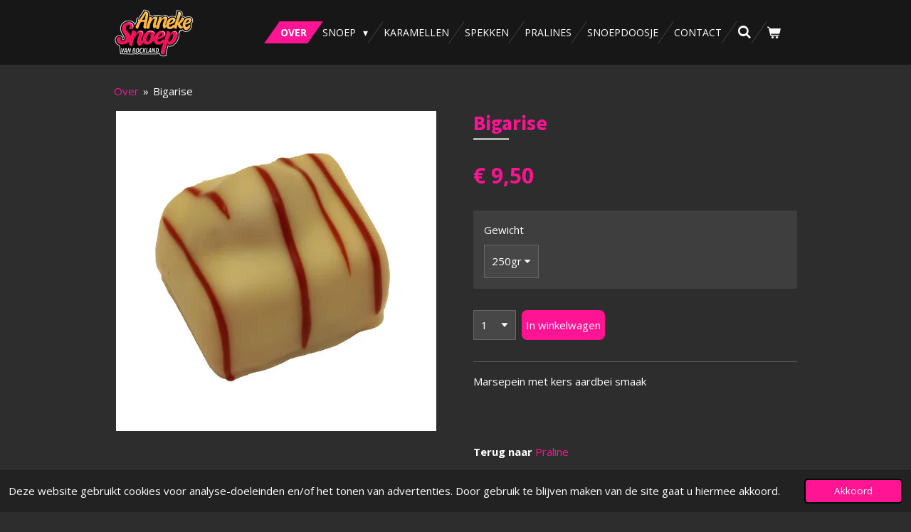

--- FILE ---
content_type: text/html; charset=UTF-8
request_url: https://www.annekesnoep.be/product/1638971/bigarise
body_size: 14679
content:
<!DOCTYPE html>
<html lang="nl">
    <head>
        <meta http-equiv="Content-Type" content="text/html; charset=utf-8">
        <meta name="viewport" content="width=device-width, initial-scale=1.0, maximum-scale=5.0">
        <meta http-equiv="X-UA-Compatible" content="IE=edge">
        <link rel="canonical" href="https://www.annekesnoep.be/product/1638971/bigarise">
        <link rel="sitemap" type="application/xml" href="https://www.annekesnoep.be/sitemap.xml">
        <meta property="og:title" content="Bigarise | Anneke Snoep">
        <meta property="og:url" content="https://www.annekesnoep.be/product/1638971/bigarise">
        <base href="https://www.annekesnoep.be/">
        <meta name="description" property="og:description" content="Marsepein met kers aardbei smaak

Terug naar Praline">
                <script nonce="cafe6e66c5df760763b6cf74622c389c">
            
            window.JOUWWEB = window.JOUWWEB || {};
            window.JOUWWEB.application = window.JOUWWEB.application || {};
            window.JOUWWEB.application = {"backends":[{"domain":"jouwweb.nl","freeDomain":"jouwweb.site"},{"domain":"webador.com","freeDomain":"webadorsite.com"},{"domain":"webador.de","freeDomain":"webadorsite.com"},{"domain":"webador.fr","freeDomain":"webadorsite.com"},{"domain":"webador.es","freeDomain":"webadorsite.com"},{"domain":"webador.it","freeDomain":"webadorsite.com"},{"domain":"jouwweb.be","freeDomain":"jouwweb.site"},{"domain":"webador.ie","freeDomain":"webadorsite.com"},{"domain":"webador.co.uk","freeDomain":"webadorsite.com"},{"domain":"webador.at","freeDomain":"webadorsite.com"},{"domain":"webador.be","freeDomain":"webadorsite.com"},{"domain":"webador.ch","freeDomain":"webadorsite.com"},{"domain":"webador.ch","freeDomain":"webadorsite.com"},{"domain":"webador.mx","freeDomain":"webadorsite.com"},{"domain":"webador.com","freeDomain":"webadorsite.com"},{"domain":"webador.dk","freeDomain":"webadorsite.com"},{"domain":"webador.se","freeDomain":"webadorsite.com"},{"domain":"webador.no","freeDomain":"webadorsite.com"},{"domain":"webador.fi","freeDomain":"webadorsite.com"},{"domain":"webador.ca","freeDomain":"webadorsite.com"},{"domain":"webador.ca","freeDomain":"webadorsite.com"},{"domain":"webador.pl","freeDomain":"webadorsite.com"},{"domain":"webador.com.au","freeDomain":"webadorsite.com"},{"domain":"webador.nz","freeDomain":"webadorsite.com"}],"editorLocale":"nl-BE","editorTimezone":"Europe\/Brussels","editorLanguage":"nl","analytics4TrackingId":"G-E6PZPGE4QM","analyticsDimensions":[],"backendDomain":"www.jouwweb.nl","backendShortDomain":"jouwweb.nl","backendKey":"jouwweb-nl","freeWebsiteDomain":"jouwweb.site","noSsl":false,"build":{"reference":"fec0291"},"linkHostnames":["www.jouwweb.nl","www.webador.com","www.webador.de","www.webador.fr","www.webador.es","www.webador.it","www.jouwweb.be","www.webador.ie","www.webador.co.uk","www.webador.at","www.webador.be","www.webador.ch","fr.webador.ch","www.webador.mx","es.webador.com","www.webador.dk","www.webador.se","www.webador.no","www.webador.fi","www.webador.ca","fr.webador.ca","www.webador.pl","www.webador.com.au","www.webador.nz"],"assetsUrl":"https:\/\/assets.jwwb.nl","loginUrl":"https:\/\/www.jouwweb.nl\/inloggen","publishUrl":"https:\/\/www.jouwweb.nl\/v2\/website\/1294693\/publish-proxy","adminUserOrIp":false,"pricing":{"plans":{"lite":{"amount":"700","currency":"EUR"},"pro":{"amount":"1200","currency":"EUR"},"business":{"amount":"2400","currency":"EUR"}},"yearlyDiscount":{"price":{"amount":"0","currency":"EUR"},"ratio":0,"percent":"0%","discountPrice":{"amount":"0","currency":"EUR"},"termPricePerMonth":{"amount":"0","currency":"EUR"},"termPricePerYear":{"amount":"0","currency":"EUR"}}},"hcUrl":{"add-product-variants":"https:\/\/help.jouwweb.nl\/hc\/nl\/articles\/28594307773201","basic-vs-advanced-shipping":"https:\/\/help.jouwweb.nl\/hc\/nl\/articles\/28594268794257","html-in-head":"https:\/\/help.jouwweb.nl\/hc\/nl\/articles\/28594336422545","link-domain-name":"https:\/\/help.jouwweb.nl\/hc\/nl\/articles\/28594325307409","optimize-for-mobile":"https:\/\/help.jouwweb.nl\/hc\/nl\/articles\/28594312927121","seo":"https:\/\/help.jouwweb.nl\/hc\/nl\/sections\/28507243966737","transfer-domain-name":"https:\/\/help.jouwweb.nl\/hc\/nl\/articles\/28594325232657","website-not-secure":"https:\/\/help.jouwweb.nl\/hc\/nl\/articles\/28594252935825"}};
            window.JOUWWEB.brand = {"type":"jouwweb","name":"JouwWeb","domain":"JouwWeb.nl","supportEmail":"support@jouwweb.nl"};
                    
                window.JOUWWEB = window.JOUWWEB || {};
                window.JOUWWEB.websiteRendering = {"locale":"nl-NL","timezone":"Europe\/Brussels","routes":{"api\/upload\/product-field":"\/_api\/upload\/product-field","checkout\/cart":"\/winkelwagen","payment":"\/bestelling-afronden\/:publicOrderId","payment\/forward":"\/bestelling-afronden\/:publicOrderId\/forward","public-order":"\/bestelling\/:publicOrderId","checkout\/authorize":"\/winkelwagen\/authorize\/:gateway","wishlist":"\/verlanglijst"}};
                                                    window.JOUWWEB.website = {"id":1294693,"locale":"nl-NL","enabled":true,"title":"Anneke Snoep","hasTitle":true,"roleOfLoggedInUser":null,"ownerLocale":"nl-BE","plan":"business","freeWebsiteDomain":"jouwweb.site","backendKey":"jouwweb-be","currency":"EUR","defaultLocale":"nl-NL","url":"https:\/\/www.annekesnoep.be\/","homepageSegmentId":5181769,"category":"webshop","isOffline":false,"isPublished":true,"locales":["nl-NL"],"allowed":{"ads":false,"credits":true,"externalLinks":true,"slideshow":true,"customDefaultSlideshow":true,"hostedAlbums":true,"moderators":true,"mailboxQuota":10,"statisticsVisitors":true,"statisticsDetailed":true,"statisticsMonths":-1,"favicon":true,"password":true,"freeDomains":2,"freeMailAccounts":1,"canUseLanguages":false,"fileUpload":true,"legacyFontSize":false,"webshop":true,"products":-1,"imageText":false,"search":true,"audioUpload":true,"videoUpload":5000,"allowDangerousForms":false,"allowHtmlCode":true,"mobileBar":true,"sidebar":false,"poll":false,"allowCustomForms":true,"allowBusinessListing":true,"allowCustomAnalytics":true,"allowAccountingLink":true,"digitalProducts":true,"sitemapElement":false},"mobileBar":{"enabled":true,"theme":"accent","email":{"active":true,"value":"info@annekesnoep.be"},"location":{"active":true,"value":"Duitslandstraat 3, 9140 Temse, Belgi\u00eb"},"phone":{"active":true,"value":"+32487204900"},"whatsapp":{"active":true,"value":"+32487204900"},"social":{"active":true,"network":"facebook","value":"Anneke-Snoep-171939230094762\/ed"}},"webshop":{"enabled":true,"currency":"EUR","taxEnabled":true,"taxInclusive":true,"vatDisclaimerVisible":false,"orderNotice":"<p>Indien je speciale wensen hebt kun je deze doorgeven via het Opmerkingen-veld in de laatste stap.<\/p>","orderConfirmation":null,"freeShipping":true,"freeShippingAmount":"150.00","shippingDisclaimerVisible":false,"pickupAllowed":true,"couponAllowed":true,"detailsPageAvailable":true,"socialMediaVisible":false,"termsPage":5219634,"termsPageUrl":"\/algemene-voorwaarden","extraTerms":null,"pricingVisible":true,"orderButtonVisible":true,"shippingAdvanced":true,"shippingAdvancedBackEnd":true,"soldOutVisible":true,"backInStockNotificationEnabled":false,"canAddProducts":true,"nextOrderNumber":919,"allowedServicePoints":[],"sendcloudConfigured":true,"sendcloudFallbackPublicKey":"a3d50033a59b4a598f1d7ce7e72aafdf","taxExemptionAllowed":true,"invoiceComment":null,"emptyCartVisible":true,"minimumOrderPrice":null,"productNumbersEnabled":false,"wishlistEnabled":false,"hideTaxOnCart":false},"isTreatedAsWebshop":true};                            window.JOUWWEB.cart = {"products":[],"coupon":null,"shippingCountryCode":null,"shippingChoice":null,"breakdown":[]};                            window.JOUWWEB.scripts = ["website-rendering\/webshop"];                        window.parent.JOUWWEB.colorPalette = window.JOUWWEB.colorPalette;
        </script>
                <title>Bigarise | Anneke Snoep</title>
                                            <link href="https://primary.jwwb.nl/public/i/h/t/temp-whvqugqctvfkqjkynhxw/touch-icon-iphone.png?bust=1587324905" rel="apple-touch-icon" sizes="60x60">                                                <link href="https://primary.jwwb.nl/public/i/h/t/temp-whvqugqctvfkqjkynhxw/touch-icon-ipad.png?bust=1587324905" rel="apple-touch-icon" sizes="76x76">                                                <link href="https://primary.jwwb.nl/public/i/h/t/temp-whvqugqctvfkqjkynhxw/touch-icon-iphone-retina.png?bust=1587324905" rel="apple-touch-icon" sizes="120x120">                                                <link href="https://primary.jwwb.nl/public/i/h/t/temp-whvqugqctvfkqjkynhxw/touch-icon-ipad-retina.png?bust=1587324905" rel="apple-touch-icon" sizes="152x152">                                                <link href="https://primary.jwwb.nl/public/i/h/t/temp-whvqugqctvfkqjkynhxw/favicon.png?bust=1587324905" rel="shortcut icon">                                                <link href="https://primary.jwwb.nl/public/i/h/t/temp-whvqugqctvfkqjkynhxw/favicon.png?bust=1587324905" rel="icon">                                        <meta property="og:image" content="https&#x3A;&#x2F;&#x2F;primary.jwwb.nl&#x2F;public&#x2F;i&#x2F;h&#x2F;t&#x2F;temp-whvqugqctvfkqjkynhxw&#x2F;epzmyb&#x2F;DB00331JPG.jpg">
                    <meta property="og:image" content="https&#x3A;&#x2F;&#x2F;primary.jwwb.nl&#x2F;public&#x2F;i&#x2F;h&#x2F;t&#x2F;temp-whvqugqctvfkqjkynhxw&#x2F;qi6k4e&#x2F;Haribo-1.png">
                    <meta property="og:image" content="https&#x3A;&#x2F;&#x2F;primary.jwwb.nl&#x2F;public&#x2F;i&#x2F;h&#x2F;t&#x2F;temp-whvqugqctvfkqjkynhxw&#x2F;ya7hg2&#x2F;Pierotfooter.png">
                    <meta property="og:image" content="https&#x3A;&#x2F;&#x2F;primary.jwwb.nl&#x2F;public&#x2F;i&#x2F;h&#x2F;t&#x2F;temp-whvqugqctvfkqjkynhxw&#x2F;toljz7&#x2F;joris.png">
                    <meta property="og:image" content="https&#x3A;&#x2F;&#x2F;primary.jwwb.nl&#x2F;public&#x2F;i&#x2F;h&#x2F;t&#x2F;temp-whvqugqctvfkqjkynhxw&#x2F;i8z751&#x2F;astra.png">
                    <meta property="og:image" content="https&#x3A;&#x2F;&#x2F;primary.jwwb.nl&#x2F;public&#x2F;i&#x2F;h&#x2F;t&#x2F;temp-whvqugqctvfkqjkynhxw&#x2F;x03nxc&#x2F;logo-lutti-large.png">
                    <meta property="og:image" content="https&#x3A;&#x2F;&#x2F;primary.jwwb.nl&#x2F;public&#x2F;i&#x2F;h&#x2F;t&#x2F;temp-whvqugqctvfkqjkynhxw&#x2F;m6uzvx&#x2F;Callebatfooter-1.png">
                    <meta property="og:image" content="https&#x3A;&#x2F;&#x2F;primary.jwwb.nl&#x2F;public&#x2F;i&#x2F;h&#x2F;t&#x2F;temp-whvqugqctvfkqjkynhxw&#x2F;vvgls2&#x2F;Geldhoffooter-3.png">
                    <meta property="og:image" content="https&#x3A;&#x2F;&#x2F;primary.jwwb.nl&#x2F;public&#x2F;i&#x2F;h&#x2F;t&#x2F;temp-whvqugqctvfkqjkynhxw&#x2F;tga9eo&#x2F;etna.png">
                    <meta property="og:image" content="https&#x3A;&#x2F;&#x2F;primary.jwwb.nl&#x2F;public&#x2F;i&#x2F;h&#x2F;t&#x2F;temp-whvqugqctvfkqjkynhxw&#x2F;gw9j9s&#x2F;Schermafbeelding2020-12-13om174214.png">
                                    <meta name="twitter:card" content="summary_large_image">
                        <meta property="twitter:image" content="https&#x3A;&#x2F;&#x2F;primary.jwwb.nl&#x2F;public&#x2F;i&#x2F;h&#x2F;t&#x2F;temp-whvqugqctvfkqjkynhxw&#x2F;epzmyb&#x2F;DB00331JPG.jpg">
                                                    <meta name="google-site-verification" content="-oqFWhFBKduK2IDI86nsA8bId35gLlaCdZS1cYd9eAY">     
                            <script src="https://www.googletagmanager.com/gtag/js?id=UA-88435775-3" nonce="cafe6e66c5df760763b6cf74622c389c" data-turbo-track="reload" async></script>
<script src="https://plausible.io/js/script.manual.js" nonce="cafe6e66c5df760763b6cf74622c389c" data-turbo-track="reload" defer data-domain="shard18.jouwweb.nl"></script>
<link rel="stylesheet" type="text/css" href="https://gfonts.jwwb.nl/css?display=fallback&amp;family=Open+Sans%3A400%2C700%2C400italic%2C700italic%7CSource+Sans+Pro%3A400%2C700%2C400italic%2C700italic" nonce="cafe6e66c5df760763b6cf74622c389c" data-turbo-track="dynamic">
<script src="https://assets.jwwb.nl/assets/build/website-rendering/nl-NL.js?bust=af8dcdef13a1895089e9" nonce="cafe6e66c5df760763b6cf74622c389c" data-turbo-track="reload" defer></script>
<script src="https://assets.jwwb.nl/assets/website-rendering/runtime.e9aaeab0c631cbd69aaa.js?bust=0df1501923f96b249330" nonce="cafe6e66c5df760763b6cf74622c389c" data-turbo-track="reload" defer></script>
<script src="https://assets.jwwb.nl/assets/website-rendering/103.3d75ec3708e54af67f50.js?bust=cb0aa3c978e146edbd0d" nonce="cafe6e66c5df760763b6cf74622c389c" data-turbo-track="reload" defer></script>
<script src="https://assets.jwwb.nl/assets/website-rendering/main.f656389ec507dc20f0cb.js?bust=d20d7cd648ba41ec2448" nonce="cafe6e66c5df760763b6cf74622c389c" data-turbo-track="reload" defer></script>
<link rel="preload" href="https://assets.jwwb.nl/assets/website-rendering/styles.e258e1c0caffe3e22b8c.css?bust=00dff845dced716b5f3e" as="style">
<link rel="preload" href="https://assets.jwwb.nl/assets/website-rendering/fonts/icons-website-rendering/font/website-rendering.woff2?bust=bd2797014f9452dadc8e" as="font" crossorigin>
<link rel="preconnect" href="https://gfonts.jwwb.nl">
<link rel="stylesheet" type="text/css" href="https://assets.jwwb.nl/assets/website-rendering/styles.e258e1c0caffe3e22b8c.css?bust=00dff845dced716b5f3e" nonce="cafe6e66c5df760763b6cf74622c389c" data-turbo-track="dynamic">
<link rel="preconnect" href="https://assets.jwwb.nl">
<link rel="preconnect" href="https://www.google-analytics.com">
<link rel="stylesheet" type="text/css" href="https://primary.jwwb.nl/public/i/h/t/temp-whvqugqctvfkqjkynhxw/style.css?bust=1768565762" nonce="cafe6e66c5df760763b6cf74622c389c" data-turbo-track="dynamic">    </head>
    <body
        id="top"
        class="jw-is-no-slideshow jw-header-is-image jw-is-segment-product jw-is-frontend jw-is-no-sidebar jw-is-no-messagebar jw-is-no-touch-device jw-is-no-mobile"
                                    data-jouwweb-page="1638971"
                                                data-jouwweb-segment-id="1638971"
                                                data-jouwweb-segment-type="product"
                                                data-template-threshold="960"
                                                data-template-name="beautysalon&#x7C;fotografie"
                            itemscope
        itemtype="https://schema.org/Product"
    >
                                    <meta itemprop="url" content="https://www.annekesnoep.be/product/1638971/bigarise">
        <a href="#main-content" class="jw-skip-link">
            Ga direct naar de hoofdinhoud        </a>
        <div class="jw-background"></div>
        <div class="jw-body">
            <div class="jw-mobile-menu jw-mobile-is-logo js-mobile-menu">
            <button
            type="button"
            class="jw-mobile-menu__button jw-mobile-toggle"
            aria-label="Open / sluit menu"
        >
            <span class="jw-icon-burger"></span>
        </button>
        <div class="jw-mobile-header jw-mobile-header--image">
        <a            class="jw-mobile-header-content"
                            href="/"
                        >
                            <img class="jw-mobile-logo jw-mobile-logo--landscape" src="https://primary.jwwb.nl/public/i/h/t/temp-whvqugqctvfkqjkynhxw/3km7gj/AnnekeSnoep-1.png?enable-io=true&amp;enable=upscale&amp;height=70" srcset="https://primary.jwwb.nl/public/i/h/t/temp-whvqugqctvfkqjkynhxw/3km7gj/AnnekeSnoep-1.png?enable-io=true&amp;enable=upscale&amp;height=70 1x, https://primary.jwwb.nl/public/i/h/t/temp-whvqugqctvfkqjkynhxw/3km7gj/AnnekeSnoep-1.png?enable-io=true&amp;enable=upscale&amp;height=140&amp;quality=70 2x" alt="Anneke Snoep" title="Anneke Snoep">                                </a>
    </div>

        <a
        href="/winkelwagen"
        class="jw-mobile-menu__button jw-mobile-header-cart"
        aria-label="Bekijk winkelwagen"
    >
        <span class="jw-icon-badge-wrapper">
            <span class="website-rendering-icon-basket" aria-hidden="true"></span>
            <span class="jw-icon-badge hidden" aria-hidden="true"></span>
        </span>
    </a>
    
    </div>
    <div class="jw-mobile-menu-search jw-mobile-menu-search--hidden">
        <form
            action="/zoeken"
            method="get"
            class="jw-mobile-menu-search__box"
        >
            <input
                type="text"
                name="q"
                value=""
                placeholder="Zoeken..."
                class="jw-mobile-menu-search__input"
                aria-label="Zoeken"
            >
            <button type="submit" class="jw-btn jw-btn--style-flat jw-mobile-menu-search__button" aria-label="Zoeken">
                <span class="website-rendering-icon-search" aria-hidden="true"></span>
            </button>
            <button type="button" class="jw-btn jw-btn--style-flat jw-mobile-menu-search__button js-cancel-search" aria-label="Zoekopdracht annuleren">
                <span class="website-rendering-icon-cancel" aria-hidden="true"></span>
            </button>
        </form>
    </div>
            <header class="header clear js-fixed-header-container">
    <div class="inner header-inner js-topbar-content-container">
        <div class="jw-header-logo">
            <div
    id="jw-header-image-container"
    class="jw-header jw-header-image jw-header-image-toggle"
    style="flex-basis: 112px; max-width: 112px; flex-shrink: 1;"
>
            <a href="/">
        <img id="jw-header-image" data-image-id="25630166" srcset="https://primary.jwwb.nl/public/i/h/t/temp-whvqugqctvfkqjkynhxw/3km7gj/AnnekeSnoep-1.png?enable-io=true&amp;width=112 112w, https://primary.jwwb.nl/public/i/h/t/temp-whvqugqctvfkqjkynhxw/3km7gj/AnnekeSnoep-1.png?enable-io=true&amp;width=224 224w" class="jw-header-image" title="Anneke Snoep" style="" sizes="112px" width="112" height="70" intrinsicsize="112.00 x 70.00" alt="Anneke Snoep">                </a>
    </div>
        <div
    class="jw-header jw-header-title-container jw-header-text jw-header-text-toggle"
    data-stylable="true"
>
    <a        id="jw-header-title"
        class="jw-header-title"
                    href="/"
            >
        <span style="display: inline-block; font-size: 30px;"><span style="display: inline-block; font-size: 30px;">Anneke Snoep</span></span>    </a>
</div>
</div>
        <nav class="menu jw-menu-copy clear">
            <ul
    id="jw-menu"
    class="jw-menu jw-menu-horizontal"
            >
            <li
    class="jw-menu-item jw-menu-is-active"
>
        <a        class="jw-menu-link js-active-menu-item"
        href="/"                                            data-page-link-id="5181769"
                            >
                <span class="">
            Over        </span>
            </a>
                </li>
            <li
    class="jw-menu-item jw-menu-has-submenu"
>
        <a        class="jw-menu-link"
        href="/snoep"                                            data-page-link-id="5200970"
                            >
                <span class="">
            Snoep        </span>
                    <span class="jw-arrow jw-arrow-toplevel"></span>
            </a>
                    <ul
            class="jw-submenu"
                    >
                            <li
    class="jw-menu-item"
>
        <a        class="jw-menu-link"
        href="/snoep/schepsnoep"                                            data-page-link-id="5218246"
                            >
                <span class="">
            Schepsnoep        </span>
            </a>
                </li>
                            <li
    class="jw-menu-item jw-menu-has-submenu"
>
        <a        class="jw-menu-link"
        href="/snoep/joris"                                            data-page-link-id="5240082"
                            >
                <span class="">
            Joris        </span>
                    <span class="jw-arrow"></span>
            </a>
                    <ul
            class="jw-submenu"
                    >
                            <li
    class="jw-menu-item"
>
        <a        class="jw-menu-link"
        href="/snoep/joris/zachte-gommen"                                            data-page-link-id="5245915"
                            >
                <span class="">
            Zachte Gommen        </span>
            </a>
                </li>
                            <li
    class="jw-menu-item"
>
        <a        class="jw-menu-link"
        href="/snoep/joris/harde-gommen"                                            data-page-link-id="5245877"
                            >
                <span class="">
            Harde Gommen        </span>
            </a>
                </li>
                    </ul>
        </li>
                            <li
    class="jw-menu-item"
>
        <a        class="jw-menu-link"
        href="/snoep/suikervrij"                                            data-page-link-id="5219648"
                            >
                <span class="">
            Suikervrij        </span>
            </a>
                </li>
                            <li
    class="jw-menu-item"
>
        <a        class="jw-menu-link"
        href="/snoep/gelatinevrij"                                            data-page-link-id="5219652"
                            >
                <span class="">
            Gelatinevrij        </span>
            </a>
                </li>
                            <li
    class="jw-menu-item"
>
        <a        class="jw-menu-link"
        href="/snoep/wycam-s"                                            data-page-link-id="5219653"
                            >
                <span class="">
            Wycam&#039;s        </span>
            </a>
                </li>
                            <li
    class="jw-menu-item"
>
        <a        class="jw-menu-link"
        href="/snoep/snoeptaarten"                                            data-page-link-id="6730240"
                            >
                <span class="">
            Snoeptaarten        </span>
            </a>
                </li>
                    </ul>
        </li>
            <li
    class="jw-menu-item"
>
        <a        class="jw-menu-link"
        href="/karamellen"                                            data-page-link-id="5183205"
                            >
                <span class="">
            Karamellen        </span>
            </a>
                </li>
            <li
    class="jw-menu-item"
>
        <a        class="jw-menu-link"
        href="/spekken"                                            data-page-link-id="5197425"
                            >
                <span class="">
            Spekken        </span>
            </a>
                </li>
            <li
    class="jw-menu-item"
>
        <a        class="jw-menu-link"
        href="/pralines"                                            data-page-link-id="5201022"
                            >
                <span class="">
            Pralines        </span>
            </a>
                </li>
            <li
    class="jw-menu-item"
>
        <a        class="jw-menu-link"
        href="/snoepdoosje"                                            data-page-link-id="5185642"
                            >
                <span class="">
            Snoepdoosje        </span>
            </a>
                </li>
            <li
    class="jw-menu-item"
>
        <a        class="jw-menu-link"
        href="/contact"                                            data-page-link-id="5183266"
                            >
                <span class="">
            Contact        </span>
            </a>
                </li>
            <li
    class="jw-menu-item jw-menu-search-item"
>
        <button        class="jw-menu-link jw-menu-link--icon jw-text-button"
                                                                    title="Zoeken"
            >
                                <span class="website-rendering-icon-search"></span>
                            <span class="hidden-desktop-horizontal-menu">
            Zoeken        </span>
            </button>
                
            <div class="jw-popover-container jw-popover-container--inline is-hidden">
                <div class="jw-popover-backdrop"></div>
                <div class="jw-popover">
                    <div class="jw-popover__arrow"></div>
                    <div class="jw-popover__content jw-section-white">
                        <form  class="jw-search" action="/zoeken" method="get">
                            
                            <input class="jw-search__input" type="text" name="q" value="" placeholder="Zoeken..." aria-label="Zoeken" >
                            <button class="jw-search__submit" type="submit" aria-label="Zoeken">
                                <span class="website-rendering-icon-search" aria-hidden="true"></span>
                            </button>
                        </form>
                    </div>
                </div>
            </div>
                        </li>
            <li
    class="jw-menu-item js-menu-cart-item "
>
        <a        class="jw-menu-link jw-menu-link--icon"
        href="/winkelwagen"                                                            title="Winkelwagen"
            >
                                    <span class="jw-icon-badge-wrapper">
                        <span class="website-rendering-icon-basket"></span>
                                            <span class="jw-icon-badge hidden">
                    0                </span>
                            <span class="hidden-desktop-horizontal-menu">
            Winkelwagen        </span>
            </a>
                </li>
    
    </ul>

    <script nonce="cafe6e66c5df760763b6cf74622c389c" id="jw-mobile-menu-template" type="text/template">
        <ul id="jw-menu" class="jw-menu jw-menu-horizontal jw-menu-spacing--mobile-bar">
                            <li
    class="jw-menu-item jw-menu-search-item"
>
                
                 <li class="jw-menu-item jw-mobile-menu-search-item">
                    <form class="jw-search" action="/zoeken" method="get">
                        <input class="jw-search__input" type="text" name="q" value="" placeholder="Zoeken..." aria-label="Zoeken">
                        <button class="jw-search__submit" type="submit" aria-label="Zoeken">
                            <span class="website-rendering-icon-search" aria-hidden="true"></span>
                        </button>
                    </form>
                </li>
                        </li>
                            <li
    class="jw-menu-item jw-menu-is-active"
>
        <a        class="jw-menu-link js-active-menu-item"
        href="/"                                            data-page-link-id="5181769"
                            >
                <span class="">
            Over        </span>
            </a>
                </li>
                            <li
    class="jw-menu-item jw-menu-has-submenu"
>
        <a        class="jw-menu-link"
        href="/snoep"                                            data-page-link-id="5200970"
                            >
                <span class="">
            Snoep        </span>
                    <span class="jw-arrow jw-arrow-toplevel"></span>
            </a>
                    <ul
            class="jw-submenu"
                    >
                            <li
    class="jw-menu-item"
>
        <a        class="jw-menu-link"
        href="/snoep/schepsnoep"                                            data-page-link-id="5218246"
                            >
                <span class="">
            Schepsnoep        </span>
            </a>
                </li>
                            <li
    class="jw-menu-item jw-menu-has-submenu"
>
        <a        class="jw-menu-link"
        href="/snoep/joris"                                            data-page-link-id="5240082"
                            >
                <span class="">
            Joris        </span>
                    <span class="jw-arrow"></span>
            </a>
                    <ul
            class="jw-submenu"
                    >
                            <li
    class="jw-menu-item"
>
        <a        class="jw-menu-link"
        href="/snoep/joris/zachte-gommen"                                            data-page-link-id="5245915"
                            >
                <span class="">
            Zachte Gommen        </span>
            </a>
                </li>
                            <li
    class="jw-menu-item"
>
        <a        class="jw-menu-link"
        href="/snoep/joris/harde-gommen"                                            data-page-link-id="5245877"
                            >
                <span class="">
            Harde Gommen        </span>
            </a>
                </li>
                    </ul>
        </li>
                            <li
    class="jw-menu-item"
>
        <a        class="jw-menu-link"
        href="/snoep/suikervrij"                                            data-page-link-id="5219648"
                            >
                <span class="">
            Suikervrij        </span>
            </a>
                </li>
                            <li
    class="jw-menu-item"
>
        <a        class="jw-menu-link"
        href="/snoep/gelatinevrij"                                            data-page-link-id="5219652"
                            >
                <span class="">
            Gelatinevrij        </span>
            </a>
                </li>
                            <li
    class="jw-menu-item"
>
        <a        class="jw-menu-link"
        href="/snoep/wycam-s"                                            data-page-link-id="5219653"
                            >
                <span class="">
            Wycam&#039;s        </span>
            </a>
                </li>
                            <li
    class="jw-menu-item"
>
        <a        class="jw-menu-link"
        href="/snoep/snoeptaarten"                                            data-page-link-id="6730240"
                            >
                <span class="">
            Snoeptaarten        </span>
            </a>
                </li>
                    </ul>
        </li>
                            <li
    class="jw-menu-item"
>
        <a        class="jw-menu-link"
        href="/karamellen"                                            data-page-link-id="5183205"
                            >
                <span class="">
            Karamellen        </span>
            </a>
                </li>
                            <li
    class="jw-menu-item"
>
        <a        class="jw-menu-link"
        href="/spekken"                                            data-page-link-id="5197425"
                            >
                <span class="">
            Spekken        </span>
            </a>
                </li>
                            <li
    class="jw-menu-item"
>
        <a        class="jw-menu-link"
        href="/pralines"                                            data-page-link-id="5201022"
                            >
                <span class="">
            Pralines        </span>
            </a>
                </li>
                            <li
    class="jw-menu-item"
>
        <a        class="jw-menu-link"
        href="/snoepdoosje"                                            data-page-link-id="5185642"
                            >
                <span class="">
            Snoepdoosje        </span>
            </a>
                </li>
                            <li
    class="jw-menu-item"
>
        <a        class="jw-menu-link"
        href="/contact"                                            data-page-link-id="5183266"
                            >
                <span class="">
            Contact        </span>
            </a>
                </li>
            
                    </ul>
    </script>
        </nav>
    </div>
</header>
<div class="wrapper">
    <script nonce="cafe6e66c5df760763b6cf74622c389c">
        window.JOUWWEB.templateConfig = {
            header: {
                selector: 'header',
                mobileSelector: '.jw-mobile-header',
                updatePusher: function (headerHeight, state) {
                    $('.jw-menu-clone').css('top', headerHeight);

                    // Logo height change implies header height change, so we update
                    // the styles dependent on logo height in the same callback as the header height.
                    var headerLogoHeight = document.querySelector('.jw-header-logo').offsetHeight;
                    document.documentElement.style.setProperty('--header-logo-height', headerLogoHeight + 'px');
                },
            },
        };
    </script>
    <div class="slideshow-wrap">
                <div class="slideshow-decoration">
            <div class="slideshow-decoration__bar">
                <div class="slideshow-decoration__inner-bar"></div>
            </div>
        </div>
    </div>
    <script nonce="cafe6e66c5df760763b6cf74622c389c">
        window.addEventListener('load', function () {
            const scrollTop = document.querySelector('.jw-scroll-top');
            if(scrollTop) {
                scrollTop.addEventListener('click', function (e) {
                    e.preventDefault();
                    window.scrollTo({
                        top: 0,
                        behavior: 'smooth'
                    });
                });
            }
        });
    </script>
</div>
<div class="main-content">
    
<main id="main-content" class="block-content">
    <div data-section-name="content" class="jw-section jw-section-content jw-responsive">
        <div class="jw-strip jw-strip--default jw-strip--style-color jw-strip--primary jw-strip--color-default jw-strip--padding-start"><div class="jw-strip__content-container"><div class="jw-strip__content jw-responsive">    
                        <nav class="jw-breadcrumbs" aria-label="Kruimelpad"><ol><li><a href="/" class="jw-breadcrumbs__link">Over</a></li><li><span class="jw-breadcrumbs__separator" aria-hidden="true">&raquo;</span><a href="/product/1638971/bigarise" class="jw-breadcrumbs__link jw-breadcrumbs__link--current" aria-current="page">Bigarise</a></li></ol></nav>    <div
        class="product-page js-product-container"
        data-webshop-product="&#x7B;&quot;id&quot;&#x3A;1638971,&quot;title&quot;&#x3A;&quot;Bigarise&quot;,&quot;url&quot;&#x3A;&quot;&#x5C;&#x2F;product&#x5C;&#x2F;1638971&#x5C;&#x2F;bigarise&quot;,&quot;variants&quot;&#x3A;&#x5B;&#x7B;&quot;id&quot;&#x3A;5607694,&quot;stock&quot;&#x3A;0,&quot;limited&quot;&#x3A;false,&quot;propertyValueIds&quot;&#x3A;&#x5B;2557931&#x5D;&#x7D;,&#x7B;&quot;id&quot;&#x3A;5607695,&quot;stock&quot;&#x3A;0,&quot;limited&quot;&#x3A;false,&quot;propertyValueIds&quot;&#x3A;&#x5B;2557932&#x5D;&#x7D;,&#x7B;&quot;id&quot;&#x3A;5607696,&quot;stock&quot;&#x3A;0,&quot;limited&quot;&#x3A;false,&quot;propertyValueIds&quot;&#x3A;&#x5B;2557933&#x5D;&#x7D;&#x5D;,&quot;image&quot;&#x3A;&#x7B;&quot;id&quot;&#x3A;25990126,&quot;url&quot;&#x3A;&quot;https&#x3A;&#x5C;&#x2F;&#x5C;&#x2F;primary.jwwb.nl&#x5C;&#x2F;public&#x5C;&#x2F;i&#x5C;&#x2F;h&#x5C;&#x2F;t&#x5C;&#x2F;temp-whvqugqctvfkqjkynhxw&#x5C;&#x2F;DB00331JPG.jpg&quot;,&quot;width&quot;&#x3A;450,&quot;height&quot;&#x3A;450&#x7D;&#x7D;"
        data-is-detail-view="1"
    >
                <div class="product-page__top">
            <h1 class="product-page__heading" itemprop="name">
                Bigarise            </h1>
                                </div>
                                <div class="product-page__image-container">
                <div
                    class="image-gallery image-gallery--single-item"
                    role="group"
                    aria-roledescription="carousel"
                    aria-label="Productafbeeldingen"
                >
                    <div class="image-gallery__main">
                        <div
                            class="image-gallery__slides"
                            aria-live="polite"
                            aria-atomic="false"
                        >
                                                                                            <div
                                    class="image-gallery__slide-container"
                                    role="group"
                                    aria-roledescription="slide"
                                    aria-hidden="false"
                                    aria-label="1 van 1"
                                >
                                    <a
                                        class="image-gallery__slide-item"
                                        href="https://primary.jwwb.nl/public/i/h/t/temp-whvqugqctvfkqjkynhxw/epzmyb/DB00331JPG.jpg"
                                        data-width="450"
                                        data-height="450"
                                        data-image-id="25990126"
                                        tabindex="0"
                                    >
                                        <div class="image-gallery__slide-image">
                                            <img
                                                                                                    itemprop="image"
                                                    alt="Bigarise"
                                                                                                src="https://primary.jwwb.nl/public/i/h/t/temp-whvqugqctvfkqjkynhxw/DB00331JPG.jpg?enable-io=true&enable=upscale&width=600"
                                                srcset="https://primary.jwwb.nl/public/i/h/t/temp-whvqugqctvfkqjkynhxw/epzmyb/DB00331JPG.jpg?enable-io=true&width=450 450w"
                                                sizes="(min-width: 960px) 50vw, 100vw"
                                                width="450"
                                                height="450"
                                            >
                                        </div>
                                    </a>
                                </div>
                                                    </div>
                        <div class="image-gallery__controls">
                            <button
                                type="button"
                                class="image-gallery__control image-gallery__control--prev image-gallery__control--disabled"
                                aria-label="Vorige afbeelding"
                            >
                                <span class="website-rendering-icon-left-open-big"></span>
                            </button>
                            <button
                                type="button"
                                class="image-gallery__control image-gallery__control--next image-gallery__control--disabled"
                                aria-label="Volgende afbeelding"
                            >
                                <span class="website-rendering-icon-right-open-big"></span>
                            </button>
                        </div>
                    </div>
                                    </div>
            </div>
                <div class="product-page__container">
            <div itemprop="offers" itemscope itemtype="https://schema.org/Offer">
                                <meta itemprop="availability" content="https://schema.org/InStock">
                                                        <meta itemprop="price" content="9.50">
                    <meta itemprop="priceCurrency" content="EUR">
                    <div class="product-page__price-container">
                        <div class="product__price js-product-container__price">
                            <span class="product__price__price">€ 9,50</span>
                        </div>
                        <div class="product__free-shipping-motivator js-product-container__free-shipping-motivator"></div>
                    </div>
                                                </div>
                                        <div class="product-page__customization-container jw-element-form-well">
                                        <div class="product__variants jw-select hidden">
    <select
        class="product__variants-select jw-select__input js-product-container__options jw-element-form-input-text"
        aria-label="Gewicht"
    >
        <optgroup label="Gewicht"></optgroup>
                    <option
                value="5607694"
                data-price-html="&lt;span class=&quot;product__price__price&quot;&gt;€ 9,50&lt;/span&gt;
"
                selected            >
                250gr                                    - € 9,50                            </option>
                    <option
                value="5607695"
                data-price-html="&lt;span class=&quot;product__price__price&quot;&gt;€ 17,50&lt;/span&gt;
"
                            >
                500gr                                    - € 17,50                            </option>
                    <option
                value="5607696"
                data-price-html="&lt;span class=&quot;product__price__price&quot;&gt;€ 34,00&lt;/span&gt;
"
                            >
                1kg                                    - € 34,00                            </option>
            </select>
</div>
                                            <div class="product-properties">
                                                            <div class="product__property product__property--selectbox">
    <label for="product-property-696dca97741f6">
        Gewicht    </label>

            <div class="product__property-list jw-select">
            <select
                name="variantProperty"
                class="jw-select__input jw-element-form-input-text js-product-container__properties"
                id="product-property-696dca97741f6"
            >
                                    <option
                        value="2557931"
                                                    selected
                                            >
                        250gr                    </option>
                                    <option
                        value="2557932"
                                            >
                        500gr                    </option>
                                    <option
                        value="2557933"
                                            >
                        1kg                    </option>
                            </select>
        </div>

    </div>
                                                                                </div>
                                                                            </div>
                        <div class="product-page__button-container">
                                    <div
    class="product-quantity-input product-quantity-input--block"
    data-max-shown-quantity="10"
    data-max-quantity="-1"
    data-product-variant-id="5607694"
    data-removable="false"
    >
    <label>
        <span class="product-quantity-input__label">
            Aantal        </span>
        <input
            min="1"
                        value="1"
            class="jw-element-form-input-text product-quantity-input__input"
            type="number"
                    />
        <select
            class="jw-element-form-input-text product-quantity-input__select hidden"
                    >
        </select>
    </label>
    </div>
                                <button
    type="button"
    class="jw-btn product__add-to-cart js-product-container__button jw-btn--size-medium"
    title="In&#x20;winkelwagen"
        >
    <span>In winkelwagen</span>
</button>
                            </div>
            <div class="product-page__button-notice hidden js-product-container__button-notice"></div>
            
                            <div class="product-page__description" itemprop="description">
                                        <p>Marsepein met kers aardbei smaak</p>
<p><br /><br /></p>
<p><span><strong>Terug naar</strong> <a data-page-link-id="5200970" href="/praline?preview=eyJ0eXAiOiJKV1QiLCJhbGciOiJIUzI1NiJ9.eyJpYXQiOjE1ODgxMzI2NTYsImV4cCI6MTU4ODEzNjI1Niwid2lkIjoxMjk0NjkzfQ.QVC62yeW4W1ngeYceESeJWeIlo3fK5eZ6acVWF1rgsc" data-jwlink-type="page" data-jwlink-identifier="5201022" data-jwlink-title="Praline">Praline</a></span></p>                </div>
                                            </div>
    </div>

    </div></div></div>
<div class="product-page__content">
    <div
    id="jw-element-78794396"
    data-jw-element-id="78794396"
        class="jw-tree-node jw-element jw-strip-root jw-tree-container jw-node-is-first-child jw-node-is-last-child"
>
    <div
    id="jw-element-345262464"
    data-jw-element-id="345262464"
        class="jw-tree-node jw-element jw-strip jw-tree-container jw-tree-container--empty jw-strip--default jw-strip--style-color jw-strip--color-default jw-strip--padding-both jw-node-is-first-child jw-strip--primary jw-node-is-last-child"
>
    <div class="jw-strip__content-container"><div class="jw-strip__content jw-responsive"></div></div></div></div></div>
            </div>
</main>
    </div>
<div class="scroll-top diamond diamond--hover">
    <a
        class="jw-scroll-top"
        href="#top"
    >
        <span class="diamond__text">TOP</span>
    </a>
</div>
<footer class="block-footer">
    <div
        data-section-name="footer"
        class="jw-section jw-section-footer jw-responsive"
    >
                <div class="jw-strip jw-strip--default jw-strip--style-color jw-strip--primary jw-strip--color-default jw-strip--padding-both"><div class="jw-strip__content-container"><div class="jw-strip__content jw-responsive">            <div
    id="jw-element-76183705"
    data-jw-element-id="76183705"
        class="jw-tree-node jw-element jw-simple-root jw-tree-container jw-node-is-first-child jw-node-is-last-child"
>
    <div
    id="jw-element-77313931"
    data-jw-element-id="77313931"
        class="jw-tree-node jw-element jw-columns jw-tree-container jw-tree-horizontal jw-columns--mode-flex jw-node-is-first-child"
>
    <div
    id="jw-element-77313932"
    data-jw-element-id="77313932"
            style="width: 11.11%"
        class="jw-tree-node jw-element jw-column jw-tree-container jw-node-is-first-child jw-responsive lt200 lt300 lt400 lt480 lt540 lt600 lt640 lt800"
>
    <div
    id="jw-element-77313991"
    data-jw-element-id="77313991"
        class="jw-tree-node jw-element jw-image jw-node-is-first-child jw-node-is-last-child"
>
    <div
    class="jw-intent jw-element-image jw-element-content jw-element-image-is-center"
            style="width: 104px;"
    >
            
                    <a href="https://www.haribo.com/en" target="_blank" rel="noopener">        
                <picture
            class="jw-element-image__image-wrapper jw-image-is-square jw-intrinsic"
            style="padding-top: 33.8762%;"
        >
                                            <img class="jw-element-image__image jw-intrinsic__item" style="--jw-element-image--pan-x: 0.5; --jw-element-image--pan-y: 0.5;" alt="Haribo Anneke Snoep" src="https://primary.jwwb.nl/public/i/h/t/temp-whvqugqctvfkqjkynhxw/qi6k4e/Haribo-1.png?enable-io=true&amp;enable=upscale&amp;crop=2.9519%3A1&amp;width=800" srcset="https://primary.jwwb.nl/public/i/h/t/temp-whvqugqctvfkqjkynhxw/qi6k4e/Haribo-1.png?enable-io=true&amp;crop=2.9519%3A1&amp;width=96 96w, https://primary.jwwb.nl/public/i/h/t/temp-whvqugqctvfkqjkynhxw/qi6k4e/Haribo-1.png?enable-io=true&amp;crop=2.9519%3A1&amp;width=147 147w, https://primary.jwwb.nl/public/i/h/t/temp-whvqugqctvfkqjkynhxw/qi6k4e/Haribo-1.png?enable-io=true&amp;crop=2.9519%3A1&amp;width=226 226w, https://primary.jwwb.nl/public/i/h/t/temp-whvqugqctvfkqjkynhxw/qi6k4e/Haribo-1.png?enable-io=true&amp;crop=2.9519%3A1&amp;width=347 347w, https://primary.jwwb.nl/public/i/h/t/temp-whvqugqctvfkqjkynhxw/qi6k4e/Haribo-1.png?enable-io=true&amp;crop=2.9519%3A1&amp;width=532 532w, https://primary.jwwb.nl/public/i/h/t/temp-whvqugqctvfkqjkynhxw/qi6k4e/Haribo-1.png?enable-io=true&amp;crop=2.9519%3A1&amp;width=816 816w, https://primary.jwwb.nl/public/i/h/t/temp-whvqugqctvfkqjkynhxw/qi6k4e/Haribo-1.png?enable-io=true&amp;crop=2.9519%3A1&amp;width=1252 1252w, https://primary.jwwb.nl/public/i/h/t/temp-whvqugqctvfkqjkynhxw/qi6k4e/Haribo-1.png?enable-io=true&amp;crop=2.9519%3A1&amp;width=1920 1920w" sizes="auto, min(100vw, 104px), 100vw" loading="lazy" width="800" height="271.00977198697">                    </picture>

                    </a>
            </div>
</div></div><div
    id="jw-element-77664024"
    data-jw-element-id="77664024"
            style="width: 11.3%"
        class="jw-tree-node jw-element jw-column jw-tree-container jw-responsive lt200 lt300 lt400 lt480 lt540 lt600 lt640 lt800"
>
    <div
    id="jw-element-78160738"
    data-jw-element-id="78160738"
        class="jw-tree-node jw-element jw-image jw-node-is-first-child jw-node-is-last-child"
>
    <div
    class="jw-intent jw-element-image jw-element-content jw-element-image-is-center"
            style="width: 61px;"
    >
            
                    <a href="http://www.pierot.be/" target="_blank" rel="noopener">        
                <picture
            class="jw-element-image__image-wrapper jw-image-is-square jw-intrinsic"
            style="padding-top: 57.4713%;"
        >
                                            <img class="jw-element-image__image jw-intrinsic__item" style="--jw-element-image--pan-x: 0.5; --jw-element-image--pan-y: 0.5;" alt="Pierot Anneke Snoep" src="https://primary.jwwb.nl/public/i/h/t/temp-whvqugqctvfkqjkynhxw/Pierotfooter.png" srcset="https://primary.jwwb.nl/public/i/h/t/temp-whvqugqctvfkqjkynhxw/ya7hg2/Pierotfooter.png?enable-io=true&amp;width=96 96w, https://primary.jwwb.nl/public/i/h/t/temp-whvqugqctvfkqjkynhxw/ya7hg2/Pierotfooter.png?enable-io=true&amp;width=147 147w, https://primary.jwwb.nl/public/i/h/t/temp-whvqugqctvfkqjkynhxw/ya7hg2/Pierotfooter.png?enable-io=true&amp;width=226 226w, https://primary.jwwb.nl/public/i/h/t/temp-whvqugqctvfkqjkynhxw/ya7hg2/Pierotfooter.png?enable-io=true&amp;width=347 347w, https://primary.jwwb.nl/public/i/h/t/temp-whvqugqctvfkqjkynhxw/ya7hg2/Pierotfooter.png?enable-io=true&amp;width=532 532w, https://primary.jwwb.nl/public/i/h/t/temp-whvqugqctvfkqjkynhxw/ya7hg2/Pierotfooter.png?enable-io=true&amp;width=816 816w, https://primary.jwwb.nl/public/i/h/t/temp-whvqugqctvfkqjkynhxw/ya7hg2/Pierotfooter.png?enable-io=true&amp;width=1252 1252w, https://primary.jwwb.nl/public/i/h/t/temp-whvqugqctvfkqjkynhxw/ya7hg2/Pierotfooter.png?enable-io=true&amp;width=1920 1920w" sizes="auto, min(100vw, 61px), 100vw" loading="lazy" width="87" height="50">                    </picture>

                    </a>
            </div>
</div></div><div
    id="jw-element-77313937"
    data-jw-element-id="77313937"
            style="width: 11.11%"
        class="jw-tree-node jw-element jw-column jw-tree-container jw-responsive lt200 lt300 lt400 lt480 lt540 lt600 lt640 lt800"
>
    <div
    id="jw-element-77314836"
    data-jw-element-id="77314836"
        class="jw-tree-node jw-element jw-image jw-node-is-first-child jw-node-is-last-child"
>
    <div
    class="jw-intent jw-element-image jw-element-content jw-element-image-is-center"
            style="width: 75px;"
    >
            
                    <a href="https://www.joris-sweets.be/nl/" target="_blank" rel="noopener">        
                <picture
            class="jw-element-image__image-wrapper jw-image-is-square jw-intrinsic"
            style="padding-top: 78.6667%;"
        >
                                            <img class="jw-element-image__image jw-intrinsic__item" style="--jw-element-image--pan-x: 0.5; --jw-element-image--pan-y: 0.5;" alt="Joris Anneke Snoep" src="https://primary.jwwb.nl/public/i/h/t/temp-whvqugqctvfkqjkynhxw/toljz7/joris.png?enable-io=true&amp;enable=upscale&amp;crop=1.2712%3A1&amp;width=800" srcset="https://primary.jwwb.nl/public/i/h/t/temp-whvqugqctvfkqjkynhxw/toljz7/joris.png?enable-io=true&amp;crop=1.2712%3A1&amp;width=96 96w, https://primary.jwwb.nl/public/i/h/t/temp-whvqugqctvfkqjkynhxw/toljz7/joris.png?enable-io=true&amp;crop=1.2712%3A1&amp;width=147 147w, https://primary.jwwb.nl/public/i/h/t/temp-whvqugqctvfkqjkynhxw/toljz7/joris.png?enable-io=true&amp;crop=1.2712%3A1&amp;width=226 226w, https://primary.jwwb.nl/public/i/h/t/temp-whvqugqctvfkqjkynhxw/toljz7/joris.png?enable-io=true&amp;crop=1.2712%3A1&amp;width=347 347w, https://primary.jwwb.nl/public/i/h/t/temp-whvqugqctvfkqjkynhxw/toljz7/joris.png?enable-io=true&amp;crop=1.2712%3A1&amp;width=532 532w, https://primary.jwwb.nl/public/i/h/t/temp-whvqugqctvfkqjkynhxw/toljz7/joris.png?enable-io=true&amp;crop=1.2712%3A1&amp;width=816 816w, https://primary.jwwb.nl/public/i/h/t/temp-whvqugqctvfkqjkynhxw/toljz7/joris.png?enable-io=true&amp;crop=1.2712%3A1&amp;width=1252 1252w, https://primary.jwwb.nl/public/i/h/t/temp-whvqugqctvfkqjkynhxw/toljz7/joris.png?enable-io=true&amp;crop=1.2712%3A1&amp;width=1920 1920w" sizes="auto, min(100vw, 75px), 100vw" loading="lazy" width="800" height="629.33333333333">                    </picture>

                    </a>
            </div>
</div></div><div
    id="jw-element-77511887"
    data-jw-element-id="77511887"
            style="width: 10.24%"
        class="jw-tree-node jw-element jw-column jw-tree-container jw-responsive lt200 lt300 lt400 lt480 lt540 lt600 lt640 lt800"
>
    <div
    id="jw-element-77314058"
    data-jw-element-id="77314058"
        class="jw-tree-node jw-element jw-image jw-node-is-first-child jw-node-is-last-child"
>
    <div
    class="jw-intent jw-element-image jw-element-content jw-element-image-is-center"
            style="width: 76px;"
    >
            
                    <a href="https://www.astrasweets.com/" target="_blank" rel="noopener">        
                <picture
            class="jw-element-image__image-wrapper jw-image-is-square jw-intrinsic"
            style="padding-top: 57.1429%;"
        >
                                            <img class="jw-element-image__image jw-intrinsic__item" style="--jw-element-image--pan-x: 0.5; --jw-element-image--pan-y: 0.5;" alt="Astra Anneke Snoep" src="https://primary.jwwb.nl/public/i/h/t/temp-whvqugqctvfkqjkynhxw/astra.png" srcset="https://primary.jwwb.nl/public/i/h/t/temp-whvqugqctvfkqjkynhxw/i8z751/astra.png?enable-io=true&amp;width=96 96w, https://primary.jwwb.nl/public/i/h/t/temp-whvqugqctvfkqjkynhxw/i8z751/astra.png?enable-io=true&amp;width=147 147w, https://primary.jwwb.nl/public/i/h/t/temp-whvqugqctvfkqjkynhxw/i8z751/astra.png?enable-io=true&amp;width=226 226w, https://primary.jwwb.nl/public/i/h/t/temp-whvqugqctvfkqjkynhxw/i8z751/astra.png?enable-io=true&amp;width=347 347w, https://primary.jwwb.nl/public/i/h/t/temp-whvqugqctvfkqjkynhxw/i8z751/astra.png?enable-io=true&amp;width=532 532w, https://primary.jwwb.nl/public/i/h/t/temp-whvqugqctvfkqjkynhxw/i8z751/astra.png?enable-io=true&amp;width=816 816w, https://primary.jwwb.nl/public/i/h/t/temp-whvqugqctvfkqjkynhxw/i8z751/astra.png?enable-io=true&amp;width=1252 1252w, https://primary.jwwb.nl/public/i/h/t/temp-whvqugqctvfkqjkynhxw/i8z751/astra.png?enable-io=true&amp;width=1920 1920w" sizes="auto, min(100vw, 76px), 100vw" loading="lazy" width="280" height="160">                    </picture>

                    </a>
            </div>
</div></div><div
    id="jw-element-77313943"
    data-jw-element-id="77313943"
            style="width: 11.11%"
        class="jw-tree-node jw-element jw-column jw-tree-container jw-responsive lt200 lt300 lt400 lt480 lt540 lt600 lt640 lt800"
>
    <div
    id="jw-element-77495648"
    data-jw-element-id="77495648"
        class="jw-tree-node jw-element jw-image jw-node-is-first-child jw-node-is-last-child"
>
    <div
    class="jw-intent jw-element-image jw-element-content jw-element-image-is-center"
            style="width: 64px;"
    >
            
                    <a href="https://www.lutti.be/" target="_blank" rel="noopener">        
                <picture
            class="jw-element-image__image-wrapper jw-image-is-square jw-intrinsic"
            style="padding-top: 72.5%;"
        >
                                            <img class="jw-element-image__image jw-intrinsic__item" style="--jw-element-image--pan-x: 0.5; --jw-element-image--pan-y: 0.5;" alt="Lotti snoepjes" src="https://primary.jwwb.nl/public/i/h/t/temp-whvqugqctvfkqjkynhxw/logo-lutti-large.png" srcset="https://primary.jwwb.nl/public/i/h/t/temp-whvqugqctvfkqjkynhxw/x03nxc/logo-lutti-large.png?enable-io=true&amp;width=96 96w, https://primary.jwwb.nl/public/i/h/t/temp-whvqugqctvfkqjkynhxw/x03nxc/logo-lutti-large.png?enable-io=true&amp;width=147 147w, https://primary.jwwb.nl/public/i/h/t/temp-whvqugqctvfkqjkynhxw/x03nxc/logo-lutti-large.png?enable-io=true&amp;width=226 226w, https://primary.jwwb.nl/public/i/h/t/temp-whvqugqctvfkqjkynhxw/x03nxc/logo-lutti-large.png?enable-io=true&amp;width=347 347w, https://primary.jwwb.nl/public/i/h/t/temp-whvqugqctvfkqjkynhxw/x03nxc/logo-lutti-large.png?enable-io=true&amp;width=532 532w, https://primary.jwwb.nl/public/i/h/t/temp-whvqugqctvfkqjkynhxw/x03nxc/logo-lutti-large.png?enable-io=true&amp;width=816 816w, https://primary.jwwb.nl/public/i/h/t/temp-whvqugqctvfkqjkynhxw/x03nxc/logo-lutti-large.png?enable-io=true&amp;width=1252 1252w, https://primary.jwwb.nl/public/i/h/t/temp-whvqugqctvfkqjkynhxw/x03nxc/logo-lutti-large.png?enable-io=true&amp;width=1920 1920w" sizes="auto, min(100vw, 64px), 100vw" loading="lazy" width="600" height="435">                    </picture>

                    </a>
            </div>
</div></div><div
    id="jw-element-77649026"
    data-jw-element-id="77649026"
            style="width: 11.96%"
        class="jw-tree-node jw-element jw-column jw-tree-container jw-responsive lt200 lt300 lt400 lt480 lt540 lt600 lt640 lt800"
>
    <div
    id="jw-element-78974648"
    data-jw-element-id="78974648"
        class="jw-tree-node jw-element jw-image jw-node-is-first-child jw-node-is-last-child"
>
    <div
    class="jw-intent jw-element-image jw-element-content jw-element-image-is-left"
            style="width: 91px;"
    >
            
        
                <picture
            class="jw-element-image__image-wrapper jw-image-is-square jw-intrinsic"
            style="padding-top: 49.4505%;"
        >
                                            <img class="jw-element-image__image jw-intrinsic__item" style="--jw-element-image--pan-x: 0.5; --jw-element-image--pan-y: 0.5;" alt="" src="https://primary.jwwb.nl/public/i/h/t/temp-whvqugqctvfkqjkynhxw/m6uzvx/Callebatfooter-1.png?enable-io=true&amp;enable=upscale&amp;crop=2.0222%3A1&amp;width=800" srcset="https://primary.jwwb.nl/public/i/h/t/temp-whvqugqctvfkqjkynhxw/m6uzvx/Callebatfooter-1.png?enable-io=true&amp;crop=2.0222%3A1&amp;width=96 96w, https://primary.jwwb.nl/public/i/h/t/temp-whvqugqctvfkqjkynhxw/m6uzvx/Callebatfooter-1.png?enable-io=true&amp;crop=2.0222%3A1&amp;width=147 147w, https://primary.jwwb.nl/public/i/h/t/temp-whvqugqctvfkqjkynhxw/m6uzvx/Callebatfooter-1.png?enable-io=true&amp;crop=2.0222%3A1&amp;width=226 226w, https://primary.jwwb.nl/public/i/h/t/temp-whvqugqctvfkqjkynhxw/m6uzvx/Callebatfooter-1.png?enable-io=true&amp;crop=2.0222%3A1&amp;width=347 347w, https://primary.jwwb.nl/public/i/h/t/temp-whvqugqctvfkqjkynhxw/m6uzvx/Callebatfooter-1.png?enable-io=true&amp;crop=2.0222%3A1&amp;width=532 532w, https://primary.jwwb.nl/public/i/h/t/temp-whvqugqctvfkqjkynhxw/m6uzvx/Callebatfooter-1.png?enable-io=true&amp;crop=2.0222%3A1&amp;width=816 816w, https://primary.jwwb.nl/public/i/h/t/temp-whvqugqctvfkqjkynhxw/m6uzvx/Callebatfooter-1.png?enable-io=true&amp;crop=2.0222%3A1&amp;width=1252 1252w, https://primary.jwwb.nl/public/i/h/t/temp-whvqugqctvfkqjkynhxw/m6uzvx/Callebatfooter-1.png?enable-io=true&amp;crop=2.0222%3A1&amp;width=1920 1920w" sizes="auto, min(100vw, 91px), 100vw" loading="lazy" width="800" height="395.6043956044">                    </picture>

            </div>
</div></div><div
    id="jw-element-78975167"
    data-jw-element-id="78975167"
            style="width: 11.03%"
        class="jw-tree-node jw-element jw-column jw-tree-container jw-responsive lt200 lt300 lt400 lt480 lt540 lt600 lt640 lt800"
>
    <div
    id="jw-element-77612737"
    data-jw-element-id="77612737"
        class="jw-tree-node jw-element jw-image jw-node-is-first-child jw-node-is-last-child"
>
    <div
    class="jw-intent jw-element-image jw-element-content jw-element-image-is-center"
            style="width: 86px;"
    >
            
                    <a href="https://conf-geldhof.be/" target="_blank" rel="noopener">        
                <picture
            class="jw-element-image__image-wrapper jw-image-is-square jw-intrinsic"
            style="padding-top: 53.7634%;"
        >
                                            <img class="jw-element-image__image jw-intrinsic__item" style="--jw-element-image--pan-x: 0.5; --jw-element-image--pan-y: 0.5;" alt="Geldhof Anneke Snoep" src="https://primary.jwwb.nl/public/i/h/t/temp-whvqugqctvfkqjkynhxw/vvgls2/Geldhoffooter-3.png?enable-io=true&amp;enable=upscale&amp;crop=1.86%3A1&amp;width=800" srcset="https://primary.jwwb.nl/public/i/h/t/temp-whvqugqctvfkqjkynhxw/vvgls2/Geldhoffooter-3.png?enable-io=true&amp;crop=1.86%3A1&amp;width=96 96w, https://primary.jwwb.nl/public/i/h/t/temp-whvqugqctvfkqjkynhxw/vvgls2/Geldhoffooter-3.png?enable-io=true&amp;crop=1.86%3A1&amp;width=147 147w, https://primary.jwwb.nl/public/i/h/t/temp-whvqugqctvfkqjkynhxw/vvgls2/Geldhoffooter-3.png?enable-io=true&amp;crop=1.86%3A1&amp;width=226 226w, https://primary.jwwb.nl/public/i/h/t/temp-whvqugqctvfkqjkynhxw/vvgls2/Geldhoffooter-3.png?enable-io=true&amp;crop=1.86%3A1&amp;width=347 347w, https://primary.jwwb.nl/public/i/h/t/temp-whvqugqctvfkqjkynhxw/vvgls2/Geldhoffooter-3.png?enable-io=true&amp;crop=1.86%3A1&amp;width=532 532w, https://primary.jwwb.nl/public/i/h/t/temp-whvqugqctvfkqjkynhxw/vvgls2/Geldhoffooter-3.png?enable-io=true&amp;crop=1.86%3A1&amp;width=816 816w, https://primary.jwwb.nl/public/i/h/t/temp-whvqugqctvfkqjkynhxw/vvgls2/Geldhoffooter-3.png?enable-io=true&amp;crop=1.86%3A1&amp;width=1252 1252w, https://primary.jwwb.nl/public/i/h/t/temp-whvqugqctvfkqjkynhxw/vvgls2/Geldhoffooter-3.png?enable-io=true&amp;crop=1.86%3A1&amp;width=1920 1920w" sizes="auto, min(100vw, 86px), 100vw" loading="lazy" width="800" height="430.10752688172">                    </picture>

                    </a>
            </div>
</div></div><div
    id="jw-element-77313946"
    data-jw-element-id="77313946"
            style="width: 11.11%"
        class="jw-tree-node jw-element jw-column jw-tree-container jw-responsive lt200 lt300 lt400 lt480 lt540 lt600 lt640 lt800"
>
    <div
    id="jw-element-77495816"
    data-jw-element-id="77495816"
        class="jw-tree-node jw-element jw-image jw-node-is-first-child jw-node-is-last-child"
>
    <div
    class="jw-intent jw-element-image jw-element-content jw-element-image-is-center"
            style="width: 75px;"
    >
            
                    <a href="http://www.etnasweets.be/" target="_blank" rel="noopener">        
                <picture
            class="jw-element-image__image-wrapper jw-image-is-square jw-intrinsic"
            style="padding-top: 44.7887%;"
        >
                                            <img class="jw-element-image__image jw-intrinsic__item" style="--jw-element-image--pan-x: 0.5; --jw-element-image--pan-y: 0.5;" alt="Etna Anneke Snoep" src="https://primary.jwwb.nl/public/i/h/t/temp-whvqugqctvfkqjkynhxw/etna.png" srcset="https://primary.jwwb.nl/public/i/h/t/temp-whvqugqctvfkqjkynhxw/tga9eo/etna.png?enable-io=true&amp;width=96 96w, https://primary.jwwb.nl/public/i/h/t/temp-whvqugqctvfkqjkynhxw/tga9eo/etna.png?enable-io=true&amp;width=147 147w, https://primary.jwwb.nl/public/i/h/t/temp-whvqugqctvfkqjkynhxw/tga9eo/etna.png?enable-io=true&amp;width=226 226w, https://primary.jwwb.nl/public/i/h/t/temp-whvqugqctvfkqjkynhxw/tga9eo/etna.png?enable-io=true&amp;width=347 347w, https://primary.jwwb.nl/public/i/h/t/temp-whvqugqctvfkqjkynhxw/tga9eo/etna.png?enable-io=true&amp;width=532 532w, https://primary.jwwb.nl/public/i/h/t/temp-whvqugqctvfkqjkynhxw/tga9eo/etna.png?enable-io=true&amp;width=816 816w, https://primary.jwwb.nl/public/i/h/t/temp-whvqugqctvfkqjkynhxw/tga9eo/etna.png?enable-io=true&amp;width=1252 1252w, https://primary.jwwb.nl/public/i/h/t/temp-whvqugqctvfkqjkynhxw/tga9eo/etna.png?enable-io=true&amp;width=1920 1920w" sizes="auto, min(100vw, 75px), 100vw" loading="lazy" width="355" height="159">                    </picture>

                    </a>
            </div>
</div></div><div
    id="jw-element-78974775"
    data-jw-element-id="78974775"
            style="width: 11.03%"
        class="jw-tree-node jw-element jw-column jw-tree-container jw-node-is-last-child jw-responsive lt200 lt300 lt400 lt480 lt540 lt600 lt640 lt800"
>
    <div
    id="jw-element-77821507"
    data-jw-element-id="77821507"
        class="jw-tree-node jw-element jw-image jw-node-is-first-child jw-node-is-last-child"
>
    <div
    class="jw-intent jw-element-image jw-element-content jw-element-image-is-center"
            style="width: 85px;"
    >
            
                    <a href="https://www.cdchocolates.com/" target="_blank" rel="noopener">        
                <picture
            class="jw-element-image__image-wrapper jw-image-is-square jw-intrinsic"
            style="padding-top: 23.2092%;"
        >
                                            <img class="jw-element-image__image jw-intrinsic__item" style="--jw-element-image--pan-x: 0.5; --jw-element-image--pan-y: 0.5;" alt="" src="https://primary.jwwb.nl/public/i/h/t/temp-whvqugqctvfkqjkynhxw/Schermafbeelding2020-12-13om174214.png" srcset="https://primary.jwwb.nl/public/i/h/t/temp-whvqugqctvfkqjkynhxw/gw9j9s/Schermafbeelding2020-12-13om174214.png?enable-io=true&amp;width=96 96w, https://primary.jwwb.nl/public/i/h/t/temp-whvqugqctvfkqjkynhxw/gw9j9s/Schermafbeelding2020-12-13om174214.png?enable-io=true&amp;width=147 147w, https://primary.jwwb.nl/public/i/h/t/temp-whvqugqctvfkqjkynhxw/gw9j9s/Schermafbeelding2020-12-13om174214.png?enable-io=true&amp;width=226 226w, https://primary.jwwb.nl/public/i/h/t/temp-whvqugqctvfkqjkynhxw/gw9j9s/Schermafbeelding2020-12-13om174214.png?enable-io=true&amp;width=347 347w, https://primary.jwwb.nl/public/i/h/t/temp-whvqugqctvfkqjkynhxw/gw9j9s/Schermafbeelding2020-12-13om174214.png?enable-io=true&amp;width=532 532w, https://primary.jwwb.nl/public/i/h/t/temp-whvqugqctvfkqjkynhxw/gw9j9s/Schermafbeelding2020-12-13om174214.png?enable-io=true&amp;width=816 816w, https://primary.jwwb.nl/public/i/h/t/temp-whvqugqctvfkqjkynhxw/gw9j9s/Schermafbeelding2020-12-13om174214.png?enable-io=true&amp;width=1252 1252w, https://primary.jwwb.nl/public/i/h/t/temp-whvqugqctvfkqjkynhxw/gw9j9s/Schermafbeelding2020-12-13om174214.png?enable-io=true&amp;width=1920 1920w" sizes="auto, min(100vw, 85px), 100vw" loading="lazy" width="698" height="162">                    </picture>

                    </a>
            </div>
</div></div></div><div
    id="jw-element-76183598"
    data-jw-element-id="76183598"
        class="jw-tree-node jw-element jw-columns jw-tree-container jw-tree-horizontal jw-columns--mode-flex jw-node-is-last-child"
>
    <div
    id="jw-element-76680404"
    data-jw-element-id="76680404"
            style="width: 27.28%"
        class="jw-tree-node jw-element jw-column jw-tree-container jw-node-is-first-child jw-responsive lt300 lt400 lt480 lt540 lt600 lt640 lt800"
>
    <div
    id="jw-element-76680438"
    data-jw-element-id="76680438"
        class="jw-tree-node jw-element jw-image-text jw-node-is-first-child"
>
    <div class="jw-element-imagetext-text">
            <h3 class="jw-heading-70"><span style="color: #ffffff;">MENU</span></h3>    </div>
</div><div
    id="jw-element-76680405"
    data-jw-element-id="76680405"
        class="jw-tree-node jw-element jw-image-text jw-node-is-last-child"
>
    <div class="jw-element-imagetext-text">
            <ul>
<li><span style="color: #202020;"><a data-jwlink-type="page" data-jwlink-identifier="5181769" data-jwlink-title="Home" href="/" style="color: #202020;">Over</a></span></li>
<li><span style="color: #202020;"><a data-jwlink-type="page" data-jwlink-identifier="5200970" data-jwlink-title="Snoep" href="/snoep" style="color: #202020;" data-jwlink-readonly="true">Snoep</a></span></li>
<li><a data-jwlink-type="page" data-jwlink-identifier="5183205" data-jwlink-title="Wikkel Snoep" href="/wikkel-snoep" data-jwlink-readonly="true"><span style="color: #202020;">WIkkel snoep</span></a></li>
<li><span style="color: #202020;"><a data-jwlink-type="page" data-jwlink-identifier="5197425" data-jwlink-title="Spekken" href="/spekken" style="color: #202020;" data-jwlink-readonly="false">Spekken</a></span></li>
<li><span style="color: #202020;"><a data-jwlink-type="page" data-jwlink-identifier="5201022" data-jwlink-title="Pralines" href="/pralines" style="color: #202020;">Praline</a></span></li>
<li><span style="color: #202020;"><a data-jwlink-type="page" data-jwlink-identifier="5185642" data-jwlink-title="Verwendoosjes" href="/verwendoosjes" style="color: #202020;">Snoepdoosje</a></span></li>
<li><span style="color: #202020;"><a data-jwlink-type="page" data-jwlink-identifier="5183266" data-jwlink-title="Contact" href="/contact" style="color: #202020;">Contact</a></span></li>
</ul>    </div>
</div></div><div
    id="jw-element-76183600"
    data-jw-element-id="76183600"
            style="width: 33.33%"
        class="jw-tree-node jw-element jw-column jw-tree-container jw-responsive lt400 lt480 lt540 lt600 lt640 lt800"
>
    <div
    id="jw-element-76184997"
    data-jw-element-id="76184997"
        class="jw-tree-node jw-element jw-image-text jw-node-is-first-child"
>
    <div class="jw-element-imagetext-text">
            <h3 class="jw-heading-70"><span style="color: #ffffff;">VOLG ONS OP SOCIAL MEDIA<br /></span></h3>    </div>
</div><div
    id="jw-element-76183681"
    data-jw-element-id="76183681"
        class="jw-tree-node jw-element jw-social-follow"
>
    <div class="jw-element-social-follow jw-element-social-follow--size-m jw-element-social-follow--style-solid jw-element-social-follow--roundness-round jw-element-social-follow--color-brand"
     style="text-align: left">
    <span class="jw-element-content">
    <a
            href="https://facebook.com/Anneke-Snoep-171939230094762/"
            target="_blank"
            rel="noopener"
            style=""
            class="jw-element-social-follow-profile jw-element-social-follow-profile--medium-facebook"
                    >
            <i class="website-rendering-icon-facebook"></i>
        </a><a
            href="https://instagram.com/anneke_snoep/"
            target="_blank"
            rel="noopener"
            style=""
            class="jw-element-social-follow-profile jw-element-social-follow-profile--medium-instagram"
                    >
            <i class="website-rendering-icon-instagram"></i>
        </a>    </span>
    </div>
</div><div
    id="jw-element-76185130"
    data-jw-element-id="76185130"
        class="jw-tree-node jw-element jw-image-text"
>
    <div class="jw-element-imagetext-text">
            <h3 class="jw-heading-70"><span style="color: #ffffff;">NICE TO KNOW<br /></span></h3>    </div>
</div><div
    id="jw-element-76184106"
    data-jw-element-id="76184106"
        class="jw-tree-node jw-element jw-image-text jw-node-is-last-child"
>
    <div class="jw-element-imagetext-text">
            <ul>
<li><span style="color: #202020;"><a data-jwlink-type="page" data-jwlink-identifier="5219634" data-jwlink-title="Algemene Voorwaarden" href="/algemene-voorwaarden" style="color: #202020;">Algemene Voorwaarden &amp; Privacy Policy</a></span></li>
<li><span style="color: #202020;"><a data-jwlink-type="page" data-jwlink-identifier="5183487" data-jwlink-title="Verzending" href="/faq/verzending">Verzendingen</a></span></li>
<li><span style="color: #202020;"><a data-jwlink-type="page" data-jwlink-identifier="5183365" data-jwlink-title="FAQ" href="/faq" style="color: #202020;">FAQ</a><br /></span></li>
<li><a data-jwlink-type="page" data-jwlink-identifier="5389922" data-jwlink-title="Cookies" href="/cookies">Cookies</a></li>
</ul>    </div>
</div></div><div
    id="jw-element-76184039"
    data-jw-element-id="76184039"
            style="width: 39.39%"
        class="jw-tree-node jw-element jw-column jw-tree-container jw-node-is-last-child jw-responsive lt400 lt480 lt540 lt600 lt640 lt800"
>
    <div
    id="jw-element-76430810"
    data-jw-element-id="76430810"
        class="jw-tree-node jw-element jw-image-text jw-node-is-first-child"
>
    <div class="jw-element-imagetext-text">
            <h3 class="jw-heading-70"><span style="color: #ffffff;">ANNEKE SNOEP<br /></span></h3>    </div>
</div><div
    id="jw-element-76184608"
    data-jw-element-id="76184608"
        class="jw-tree-node jw-element jw-image-text jw-node-is-last-child"
>
    <div class="jw-element-imagetext-text">
            <p><span style="color: #202020;">Facebook reviews </span><br /><span style="color: #202020;">5 van de 5 sterren&nbsp;</span><span style="color: #ffffff;">★★★★★</span></p>
<h3 class="jw-heading-70"><span style="color: #ffffff;">HET LEKKERSTE SNOEPGOED!<br /></span></h3>
<p><strong><em><span style="color: #202020;">Anneke Snoep</span></em></strong></p>
<p><em><span style="color: #202020;">Duitslandstraat 3</span></em><br /><em><span style="color: #202020;">9140 Temse</span></em></p>
<p><a data-jwlink-type="page" data-jwlink-identifier="5183266" data-jwlink-title="Contact" href="/contact">Webshop@annekesnoep.be</a></p>    </div>
</div></div></div></div>                            <div class="jw-credits clear">
                    <div class="jw-credits-owner">
                        <div id="jw-footer-text">
                            <div class="jw-footer-text-content">
                                <span style="color: #202020;">&copy; 2020 Anneke Snoep &nbsp;- Alle rechten voorbehouden</span><span></span>                            </div>
                        </div>
                    </div>
                    <div class="jw-credits-right">
                                                                    </div>
                </div>
                    </div></div></div>    </div>
</footer>
            
<div class="jw-bottom-bar__container">
    </div>
<div class="jw-bottom-bar__spacer">
    </div>

            <div id="jw-variable-loaded" style="display: none;"></div>
            <div id="jw-variable-values" style="display: none;">
                                    <span data-jw-variable-key="background-color" class="jw-variable-value-background-color"></span>
                                    <span data-jw-variable-key="background" class="jw-variable-value-background"></span>
                                    <span data-jw-variable-key="font-family" class="jw-variable-value-font-family"></span>
                                    <span data-jw-variable-key="paragraph-color" class="jw-variable-value-paragraph-color"></span>
                                    <span data-jw-variable-key="paragraph-link-color" class="jw-variable-value-paragraph-link-color"></span>
                                    <span data-jw-variable-key="paragraph-font-size" class="jw-variable-value-paragraph-font-size"></span>
                                    <span data-jw-variable-key="heading-color" class="jw-variable-value-heading-color"></span>
                                    <span data-jw-variable-key="heading-link-color" class="jw-variable-value-heading-link-color"></span>
                                    <span data-jw-variable-key="heading-font-size" class="jw-variable-value-heading-font-size"></span>
                                    <span data-jw-variable-key="heading-font-family" class="jw-variable-value-heading-font-family"></span>
                                    <span data-jw-variable-key="menu-text-color" class="jw-variable-value-menu-text-color"></span>
                                    <span data-jw-variable-key="menu-text-link-color" class="jw-variable-value-menu-text-link-color"></span>
                                    <span data-jw-variable-key="menu-text-font-size" class="jw-variable-value-menu-text-font-size"></span>
                                    <span data-jw-variable-key="menu-font-family" class="jw-variable-value-menu-font-family"></span>
                                    <span data-jw-variable-key="menu-capitalize" class="jw-variable-value-menu-capitalize"></span>
                                    <span data-jw-variable-key="accent-color" class="jw-variable-value-accent-color"></span>
                                    <span data-jw-variable-key="header-color" class="jw-variable-value-header-color"></span>
                                    <span data-jw-variable-key="sidebar-color" class="jw-variable-value-sidebar-color"></span>
                                    <span data-jw-variable-key="sidebar-text-color" class="jw-variable-value-sidebar-text-color"></span>
                                    <span data-jw-variable-key="sidebar-text-link-color" class="jw-variable-value-sidebar-text-link-color"></span>
                                    <span data-jw-variable-key="sidebar-text-font-size" class="jw-variable-value-sidebar-text-font-size"></span>
                                    <span data-jw-variable-key="footer-color" class="jw-variable-value-footer-color"></span>
                                    <span data-jw-variable-key="footer-text-color" class="jw-variable-value-footer-text-color"></span>
                                    <span data-jw-variable-key="footer-text-link-color" class="jw-variable-value-footer-text-link-color"></span>
                                    <span data-jw-variable-key="footer-text-font-size" class="jw-variable-value-footer-text-font-size"></span>
                                    <span data-jw-variable-key="show-head" class="jw-variable-value-show-head"></span>
                            </div>
        </div>
                            <script nonce="cafe6e66c5df760763b6cf74622c389c" type="application/ld+json">[{"@context":"https:\/\/schema.org","@type":"Organization","url":"https:\/\/www.annekesnoep.be\/","name":"Anneke Snoep","logo":{"@type":"ImageObject","url":"https:\/\/primary.jwwb.nl\/public\/i\/h\/t\/temp-whvqugqctvfkqjkynhxw\/3km7gj\/AnnekeSnoep-1.png?enable-io=true&enable=upscale&height=60","width":96,"height":60},"email":"info@annekesnoep.be","telephone":"+32487204900"}]</script>
                <script nonce="cafe6e66c5df760763b6cf74622c389c">window.JOUWWEB = window.JOUWWEB || {}; window.JOUWWEB.experiment = {"enrollments":{},"defaults":{"only-annual-discount-restart":"3months-50pct","ai-homepage-structures":"on","checkout-shopping-cart-design":"on","ai-page-wizard-ui":"on","payment-cycle-dropdown":"on","trustpilot-checkout":"widget","improved-homepage-structures":"on"}};</script>        <script nonce="cafe6e66c5df760763b6cf74622c389c">
            window.JOUWWEB = window.JOUWWEB || {};
            window.JOUWWEB.cookieConsent = {"theme":"jw","showLink":false,"content":{"message":"Deze website gebruikt cookies voor analyse-doeleinden en\/of het tonen van advertenties. Door gebruik te blijven maken van de site gaat u hiermee akkoord.","dismiss":"Akkoord"},"autoOpen":true,"cookie":{"name":"cookieconsent_status"}};
        </script>
<script nonce="cafe6e66c5df760763b6cf74622c389c">window.dataLayer = window.dataLayer || [];function gtag(){window.dataLayer.push(arguments);};gtag("js", new Date());gtag("config", "UA-88435775-3", {"anonymize_ip":true});</script>
<script nonce="cafe6e66c5df760763b6cf74622c389c">window.plausible = window.plausible || function() { (window.plausible.q = window.plausible.q || []).push(arguments) };plausible('pageview', { props: {website: 1294693 }});</script>                                </body>
</html>
